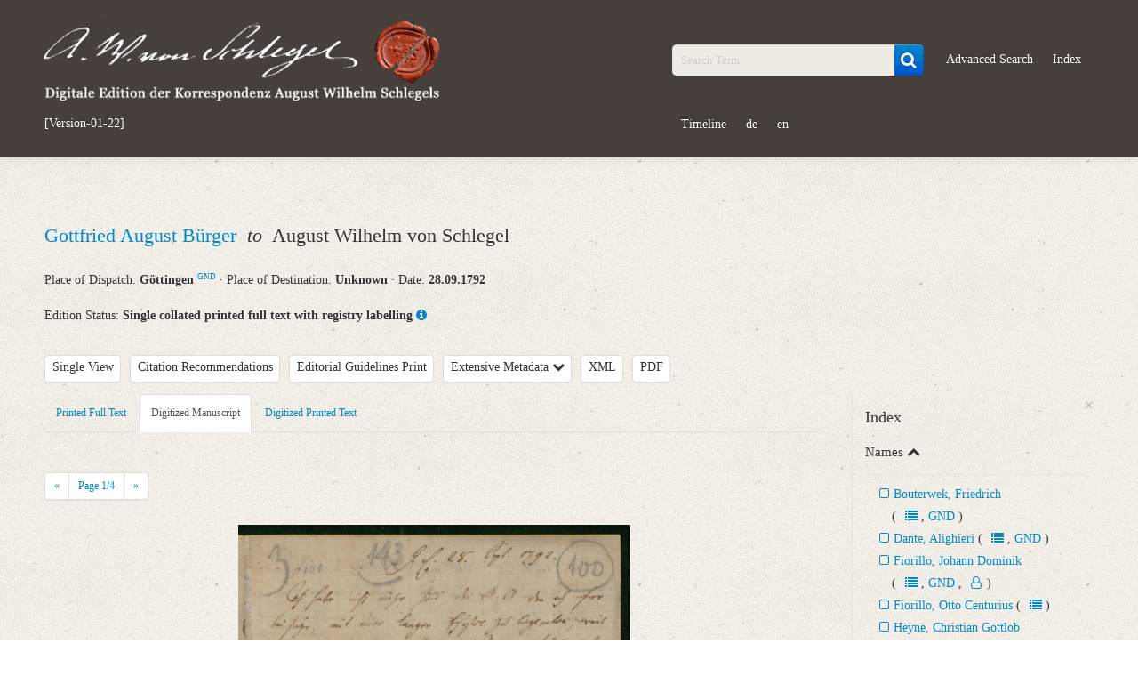

--- FILE ---
content_type: text/html; charset=UTF-8
request_url: https://august-wilhelm-schlegel.de/briefedigital/letters/view/500?left=manuscript&query_id=66abf424cf391
body_size: 15907
content:
<!DOCTYPE html>
<html>
	<head>
			<title>
				Digitale Edition der Korrespondenz August Wilhelm Schlegels			</title>
			<script>
				window.www_root = '/briefedigital/';
			</script>
			<meta http-equiv="Content-Type" content="text/html; charset=utf-8" /><link href="/briefedigital/img/siegel.jpg" type="image/x-icon" rel="icon"/><link href="/briefedigital/img/siegel.jpg" type="image/x-icon" rel="shortcut icon"/><meta name="description" content="Gottfried August Bürger an August Wilhelm von Schlegel am 28.09.1792, Göttingen"/><meta name="keywords" content="briefe, digital, briefedition, edition, august, wilhelm, schlegel, korrespondenz"/><meta name="robots" content="index,follow"/><meta name="revisit-after" content="2 month"/><meta name="google-site-verification" content="3p8YKOCg54pMiN4ehusCwnx967dJadFAX1kLaMfe7go"/><link rel="stylesheet" type="text/css" href="/briefedigital/css/schlegel_bootstrap.css" /><link rel="stylesheet" type="text/css" href="/briefedigital/lib/select2-4.0.5/dist/css/select2.css" /><link rel="stylesheet" type="text/css" href="/briefedigital/lib/jquery-ui/jquery-ui.min.css" /><script type="text/javascript" src="/briefedigital/js/jquery.js"></script><script type="text/javascript" src="/briefedigital/lib/d3/d3/d3.js"></script><script type="text/javascript" src="/briefedigital/lib/d3/d3-cloud/d3.layout.cloud.js"></script><script type="text/javascript" src="/briefedigital/lib/openseadragon/openseadragon.min.js"></script><script type="text/javascript" src="/briefedigital/lib/jquery-ui/jquery-ui.min.js"></script>	</head>
	<body>
		<div id="header">
			<div class="navbar navbar-inverse navbar-static-top">
				<div class="navbar-inner">
					<div class="container">
						<div class="row-fluid">
							<div class="span5 pull-left">
								<a id="elogo" href="/briefedigital/" class="brand">
									<img src="/briefedigital/img/super-siegel.png"  alt="Digitale Edition der Korrespondenz August Wilhelm Schlegels" class="header-siegel media-object img-responsive " width="450px"/>								</a>
								<ul id="currentul" class="nav nav-pills">
									<li id="currentli">
										<a id="current" class="" href="javascript:void(0)">[Version-01-22]</a>
									</li>
								</ul>
							</div>
							<div class="span2">
								<ul class="nav nav-pills">
									<li class="hide"><button class="btn btn-primary btn-custom"><a id="newest" class="nolinebrake" href="https://august-wilhelm-schlegel.de">Newest Release</a></button></li>
								</ul>
							</div>
							<div class="span5">
								<ul class="nav nav-pills navpillsheader pull-right">
									<li>
										<form action="/briefedigital/letters/search?" class="navbar-search" name="search" method="get">
											<div class="input-append">
												<input name="query" placeholder="Search Term" id="searchFieldQueryString" class="span2 search-query" type="text">
												<button id="searchBoxSubmit" class="btn btn-primary" type="submit">
                                                    <i id="searchBoxSubmitIcon" class="fa fa-search fa-lg" aria-hidden="true"></i>
                                                </button>
											</div>
										</form>
									</li>
									<li>
										<a href="/briefedigital/letters/search?advSearch=in">Advanced Search</a>
									</li>
									<li>
										<a href="/briefedigital/indeces/view">Index</a>
									</li>
									<li>
										<a href="/briefedigital/visualisation">Timeline</a>
									</li>
									<li><a href="/briefedigital/pages/changeLanguage/deu">de</a></li>
									<li><a href="/briefedigital/pages/changeLanguage/eng">en</a></li>
								</ul>
							</div>
						</div>
					</div>
				</div>
			</div>
		</div>
		<div id="content">
						
    <div class="container">
				<div class="row-fluid">
			<div class="span12">
				<ul class="unstyled">
					<li>
						<h2 class="media-heading">
																				    																										<a class="biographie infotooltip" data-content="Short Biography" href="#myModalPer1" data-toggle="modal" rel="popover">
										Gottfried August Bürger									</a>
									<div id="myModalPer1" class="mymodal hide fade" tabindex="-1" role="dialog" aria-labelledby="myModalLabel1" aria-hidden="true" style="position: fixed;"><div class="modal-header"><button type="button" class="close" data-dismiss="modal" aria-hidden="true">×</button><h2 id="myModalLabel1" style="color:#0088CC;">Bürger, Gottfried August<span class="prspreset0 offset-4">&#9794;</span><a class="infotooltip prspreset0 offset-4" data-content="Correspondence" rel="popover" href="https://august-wilhelm-schlegel.de/briefedigital/letters/search?query=36_absender.LmAdd.personid17:1473+OR+36_adressat.LmAdd.personid17:1473"><i class="fa fa-users" aria-hidden="true"></i></a><a class="quelle prspreset0 offset-4" target="_blank" href="https://d-nb.info/gnd/118517104 ">GND</a></h2> </div> <div class="modal-body"> <ul class="unstyled"><li class="metaper">*&nbsp;Molmerswende <a class="gndmetadata" target="_blank" href="https://d-nb.info/gnd/106775797X">GND</a>&nbsp;&middot;&nbsp;31.12.1747&nbsp;&middot;&nbsp;1748-01-01 (andersl.)</li> <li class="metaper">&dagger;&nbsp;Göttingen <a class="gndmetadata" target="_blank" href="https://d-nb.info/gnd/4021477-1">GND</a>&nbsp;&middot;&nbsp;08.06.1794</li><li class="metaper"> <h4 class="underline-1">Variation of Names</h4>Jocosus, Hilarius (Pseudonym); Bi'erge, Ge-Ao; Bierge, Lasibo; Birger, G. A.</li><li class="metaper"> <h4 class="underline-1">Life and Work of the Correspondence Partners</h4>Dichter, Schriftsteller<br>Gottfried August Bürger besuchte das Pädagogium in Halle. Anschließend studierte er Theologie an der Universität Halle. 1768 wechselte er an die Universität Göttingen, um dort Rechtswissenschaften zu studieren. 1772 wurde Bürger zum Gerichtshalter in Altengleichen bei Göttingen ernannt. Bürger stand dem Göttinger Hainbund nahe, zu dem Johann Heinrich Voß, Ludwig Christoph Heinrich Hölty, die Brüder Stolberg und Heinrich Christian Boie gehörten. Neben Goethe gilt er als der bedeutendste Lyriker des Sturm und Drang; seine Ballade „Lenore“ (1773) gilt als wegweisend für die deutsche Kunstballade.<br>Erste Entwürfe einer Ilias-Übersetzung wurden von Zeitgenossen wie Goethe und Wieland begeistert aufgenommen, doch nicht vollständig ausgeführt. Bürger wirkte zudem von 1779 bis 1794 als Herausgeber des Göttinger Musenalmanachs. Nach Beendigung seiner Tätigkeit als Amtsmann 1784 ließ er sich in Göttingen als Dozent der Ästhetik nieder. 1789 wurde Bürger auf Betreiben des ihm gewogenen Christian Gottlob Heyne zum außerordentlichen Professor ernannt. Schillers vernichtende Kritik seiner Gedichte in der Jenaischen Allgemeinen Literaturzeitung belastete Bürger schwer.  <br>Neben seinen Gedichten ist Bürgers Rückübersetzung der „Wunderbaren Reisen… des Freiherrn von Münchhausen“ (1786) sein populärstes Werk geblieben.</li><li class="metaper"> <h4 class="underline-1">Correspondence with August Wilhelm von Schlegel</h4>AWS besuchte die Veranstaltungen Bürgers an der Universität Göttingen. Bürger war ein Mentor für AWS in philologischen Fragen, zudem regte er ihn zu ersten Shakespeare-Übersetzungen an. AWS sollte seinen Lehrer gegen die Angriffe Schillers verteidigen.</li><li><h4 class="underline-1">Sources</h4><a class="quelle" target="_blank" href="https://d-nb.info/gnd/118517104 ">GND</a>, <a class="quelle" target="_blank" href="https://www.deutsche-biographie.de/gnd118517104.html#ndbcontent">NDB</a>, <a class="quelle" target="_blank" href="https://www.deutsche-biographie.de/gnd118517104.html#adbcontent">ADB</a><br><a class="quelle" target="_blank" href="https://wbis.degruyter.com/biographic-document/D590-828-1">WBIS</a> unter der Dokumentnummer D590-828-1<br><a class="quelle" target="_blank" href="https://de.wikipedia.org/wiki/Gottfried_August_B%C3%BCrger">Wikipedia</a></li><li><h5><span class="underline-1">Editors</span>: Christian Senf, Friederike Wißmach</h5> </li> </ul> </div> </div>	
																							                        						&nbsp;<em>to</em>&nbsp;																				    								August Wilhelm von Schlegel																						                        						</h2>
					</li>
					<li> 
						<tr>
							<th>Place of Dispatch:
							    <strong>
									Göttingen <a class="gndmetadata" target="_blank" href="http://d-nb.info/gnd/4021477-1">GND</a>								</strong>  &middot; 
							</th>
							<th>Place of Destination:	
								<strong>
									Unknown								</strong>  &middot; 
							</th>
							<th>Date: 
								<strong>
									28.09.1792								</strong>
							</th>
						</tr>
					</li>
				</ul>
			</div>
		</div>
		<div class="row-fluid">
			<div class="span12">
				Edition Status: 
				<strong>Single collated printed full text with registry labelling</strong>
                <a class="infotooltip" data-content="The printed full text is matched with the print template and is provided with a registry." rel="popover" href="javaScript:void(0);">
                    <i class="fa fa-info-circle" aria-hidden="true"></i>
                </a>
			</div>
		</div>     
		<div class="row-fluid">
			<div class="span9">
                <ul class="unstyled ulawsstyle">
                    <li class="pull-left ">
                        <div class="btn-toolbar">
                            <div class="btn-group">
                                <button class="btn mybtn dropdown-toggle"  tabindex="-1" data-toggle="dropdown">Single View</button>
                                                                    <ul id="showDoc" class="dropdown-menu select">
                                        <li class="hide" ><a href="#" class="change-view single-view"> Single View </a></li>
                                        <li class=""><a href="#" class="change-view" value="1"> Parallel View </a></li> 
                                    </ul>
                                                            </div>
                        </div>
                    </li>
                    <li class="pull-left ">
                        <div class="btn-toolbar">
                            <div class="btn-group">
                                <button class="letterCitations btn mybtn infotooltip" data-toggle="modal" href="#myModalCitation" data-content="PURL of this Letter: www.august-wilhelm-schlegel.de/briefedigital/briefid/3706" rel="popover">Citation Recommendations</button>
                                <div id="myModalCitation" class="modal hide fade mymodal" tabindex="-1" role="dialog" aria-labelledby="myModalLabel" aria-hidden="true">
                                    <div class="modal-header">
                                        <button type="button" class="close" data-dismiss="modal" aria-hidden="true">×</button>
                                        <h3 id="myModalLabel">Citation Recommendations</h3>
                                    </div>
                                    <div class="modal-body">
                                        										<p>
                                            August Wilhelm Schlegel: Digitale Edition der Korrespondenz [Version-01-22]; <a href="https://august-wilhelm-schlegel.de/version-01-22/briefid/3706">https://august-wilhelm-schlegel.de/version-01-22/briefid/3706</a>.                                        </p>
                                                                                    <p>
                                                <span class="weight-bold">Digitized Printed Text</span>:<br>
                                                August Wilhelm Schlegel: Digitale Edition der Korrespondenz [Version-01-22]. In: Strodtmann, Adolf: Briefe von und an Gottfried August Bürger. Ein Beitrag zur Literaturgeschichte seiner Zeit. Aus dem Nachlasse Bürger’s und anderen, meist handschriftlichen Quellen. Bd. 4. Berlin 1874, S. ; <a href="https://august-wilhelm-schlegel.de/version-01-22/briefid/3706">https://august-wilhelm-schlegel.de/version-01-22/briefid/3706</a>.                                            </p>
                                                                                                                            <p>
                                                <span class="weight-bold">Printed Full Text</span>:<br>
                                                August Wilhelm Schlegel: Digitale Edition der Korrespondenz [Version-01-22]. In: Strodtmann, Adolf: Briefe von und an Gottfried August Bürger. Ein Beitrag zur Literaturgeschichte seiner Zeit. Aus dem Nachlasse Bürger’s und anderen, meist handschriftlichen Quellen. Bd. 4. Berlin 1874 (Volltext); <a href="https://august-wilhelm-schlegel.de/version-01-22/briefid/3706">https://august-wilhelm-schlegel.de/version-01-22/briefid/3706</a>.                                            </p>
                                        										                                            <p>
                                                <span class="weight-bold">Digitized Manuscript</span>:<br>
                                                August Wilhelm Schlegel: Digitale Edition der Korrespondenz [Version-01-22]. Datengeber: Dresden, Sächsische Landesbibliothek - Staats- und Universitätsbibliothek, Mscr.Dresd.e.90,XIX,Bd.3,Nr.100 (Handschrift), hier Digitalisat S. ; <a href="https://august-wilhelm-schlegel.de/version-01-22/briefid/3706">https://august-wilhelm-schlegel.de/version-01-22/briefid/3706</a>.                                            </p>
                                                                                                                            <p><span class="weight-bold">PURL of this Letter</span>:<br>
                                                <a href="https://august-wilhelm-schlegel.de/version-01-22/briefid/3706">https://august-wilhelm-schlegel.de/version-01-22/briefid/3706</a>                                            </p>
                                                                            </div>
                                </div>
                            </div>
                        </div>
                    </li>
                    <li class="pull-left">
                        <div class="btn-toolbar hide">
                            <div class="btn-group">
                                <a class="btn mybtn" href="/briefedigital/info/guidelines">Guidelines for New Transcriptions</a>
                            </div>
                        </div>
						<div class="btn-toolbar ">
                            <div class="btn-group">
                                <a class="btn mybtn" href="/briefedigital/info/print">Editorial Guidelines Print</a>
                            </div>
                        </div>
                    </li>
                    <li class="pull-left">
                        <div class="btn-toolbar">
                            <div class="btn-group">
                                <a class="btn mybtn accordion-toggle" data-toggle="collapse" data-parent="#accordion2" href="#collapseOne">Extensive Metadata 
                                    <i class="fa fa-chevron-down" aria-hidden="true"></i>
                                </a>
                            </div>
                        </div>
                    </li>
					<li class="pull-left">
                        <div class="btn-toolbar">
                            <div class="btn-group">
                                <a class="btn mybtn" href="/briefedigital/letters/xml/500">XML</a>
                            </div>
                        </div>
                    </li>
                    <li class="pull-left">
                        <div class="btn-toolbar">
                            <div class="btn-group">                           
                                <a class="btn mybtn" href="/briefedigital/letters/view_pdf/500.pdf">PDF</a>
                            </div>
                        </div>
                    </li>
                                            <li class="pull-left hide" id="indexTab">
                            <div class="btn-toolbar">
                                <div class="btn-group">
                                    <a class="btn mybtn" id="indexTabRegister" href="#index" data-toggle="tab">Register</a>
                                </div>
                            </div>
                        </li>
                                    </ul>
			</div>
		</div>
        <div class="row-fluid">
            <div id="collapseOne" class="accordion-body collapse ">
				<div class="accordion-inner">
					<ul>
						<strong>Metadata Concerning Header</strong>
						<li>Sender: Gottfried August Bürger</li>
						<li>Recipient: August Wilhelm von Schlegel</li>
						<li>Place of Dispatch: Göttingen <a class="gndmetadata" target="_blank" href="http://d-nb.info/gnd/4021477-1">GND</a></li>
						<li>Place of Destination: Unknown</li>
						<li>Date: 28.09.1792</li>
                        											</ul> 
					                        <ul>
                            <strong>Printed Text</strong>
                                                            <li>Provider: Dresden, Sächsische Landesbibliothek - Staats- und Universitätsbibliothek</li>
                                                            <li>OAI Id: 36284268X</li>
                                                            <li>Bibliography: Strodtmann, Adolf: Briefe von und an Gottfried August Bürger. Ein Beitrag zur Literaturgeschichte seiner Zeit. Aus dem Nachlasse Bürger’s und anderen, meist handschriftlichen Quellen. Bd. 4. Berlin 1874, S. 214‒216.</li>
                                                            <li>Incipit: „[1] G[öttingen], den 28. Sept. 1792.<br>Ich habe nicht mehr Zeit, den Mus.Alm. den ich hier beifüge, mit einer langen Epistel zu [...]“</li>
                                                    </ul>
																<ul>
                            <strong>Manuscript</strong>
															<li>Provider: Dresden, Sächsische Landesbibliothek - Staats- und Universitätsbibliothek</li>
															<li>OAI Id: DE-611-38972</li>
															<li>Classification Number: Mscr.Dresd.e.90,XIX,Bd.3,Nr.100</li>
															<li>Number of Pages: 5 S. auf Doppelbl., hs. m. U.</li>
															<li>Format: 19,7 x 12,2 cm</li>
													</ul>
                                        						<ul>
                            <strong>Language</strong>
															<li>German</li>
													</ul>
                                        				</div>
			</div>
        </div>
                    <div class="row-fluid">
                <div class="span9 tab-containers">
                    <div class="row-fluid"> 
                        <div class="span12 main-column" id="firstTab">
                            <ul class="nav nav-tabs">
                                                                    <li class="tab text " data-class="text"><a href="#text" data-toggle="tab">Printed Full Text</a> </li>
                                                                    <li class="tab manuscript  active" data-class="manuscript"><a href="#manuscript" data-toggle="tab">Digitized Manuscript</a> </li>
                                                                    <li class="tab druck " data-class="druck"><a href="#druck" data-toggle="tab">Digitized Printed Text</a> </li>
                                                            </ul>
                            <div class="tab-content">
                                <div class="tab-pane active" data-offset-top="510" data-clampedwidth="#firstTab" id="manuscript">
                                                                            <a class="openseadragonimages hide currImage" href="javaScript:void(0);" data-src="/briefedigital/cake_fud/files/temp/images/dzi/8b80d1166fe2b1ad7231d9ad99f744d6.jpg.xml">
                                            1                                        </a>		
                                                                            <a class="openseadragonimages hide " href="javaScript:void(0);" data-src="/briefedigital/cake_fud/files/temp/images/dzi/3d0705c8baee9faf86febe8a9584d442.jpg.xml">
                                            2                                        </a>		
                                                                            <a class="openseadragonimages hide " href="javaScript:void(0);" data-src="/briefedigital/cake_fud/files/temp/images/dzi/4543ab435e4ca160f20e86613b467380.jpg.xml">
                                            3                                        </a>		
                                                                            <a class="openseadragonimages hide " href="javaScript:void(0);" data-src="/briefedigital/cake_fud/files/temp/images/dzi/e8942c34320c33c8ac423a404880239f.jpg.xml">
                                            4                                        </a>		
                                                                        <div class="pagination pagination-small">
                                        <ul class="">
                                            <li>
                                                <a class="browsePrevImage" href="javaScript:void(0);">«</a>
                                            </li>						
                                            <li>
                                                <a href="javaScript:void(0);">Page <span class="imageCounter">1</span>/4</a>
                                            </li>
                                            <li>
                                                <a class="browseNextImage" href="javaScript:void(0);">»</a>
                                            </li>
                                        </ul>
                                    </div>
                                    <div id="zoomImage" style="height:695px" class="open-sea-dragon" data-src="/briefedigital/cake_fud/files/temp/images/dzi/8b80d1166fe2b1ad7231d9ad99f744d6.jpg.xml" data-language=""></div>
                                </div>
                                <div class="tab-pane " data-offset-top="510" data-clampedwidth="#firstTab" id="druck">
                                                                            <a class="openseadragonimages hide currImage" href="javaScript:void(0);" data-src="/briefedigital/cake_fud/files/temp/images/dzi/b1114e5b7d24457c1b7f77eaf434b6c8.jpg.xml">
                                            1                                        </a>		
                                                                            <a class="openseadragonimages hide " href="javaScript:void(0);" data-src="/briefedigital/cake_fud/files/temp/images/dzi/381673cf4b898c9d94114bae658accff.jpg.xml">
                                            2                                        </a>		
                                                                            <a class="openseadragonimages hide " href="javaScript:void(0);" data-src="/briefedigital/cake_fud/files/temp/images/dzi/04d3ee878611b1d50c6cb4943eeae748.jpg.xml">
                                            3                                        </a>		
                                                                        <div class="pagination pagination-small">
                                        <ul class="">
                                            <li>
                                                <a class="browsePrevImage" href="javaScript:void(0);">«</a>
                                            </li>						
                                            <li>
                                                <a href="javaScript:void(0);">Page <span class="imageCounter">1</span>/3</a>
                                            </li>
                                            <li>
                                                <a class="browseNextImage" href="javaScript:void(0);">»</a>
                                            </li>
                                        </ul>
                                    </div>
                                    <div id="zoomImage1" style="height:695px" class="open-sea-dragon" data-src="/briefedigital/cake_fud/files/temp/images/dzi/b1114e5b7d24457c1b7f77eaf434b6c8.jpg.xml" data-language=""></div>
                                </div>
                                <div class="tab-pane " id="text">
                                    [1] <span class="index-2 tp-64380 weight-bold  ">G[öttingen]</span><span class="weight-bold  ">,</span> den 28. Sept. 1792.<br>Ich habe nicht mehr Zeit, <span class="index-9821 tp-64382  ">den Mus.Alm.</span> den ich hier beifüge, mit einer langen Epistel zu begleiten, weil ich die Abreise <span class="index-5892 tp-64383  ">des Grafen v. Salis</span> zu spät erst erfahre. Gern hätte ich auch die Stücke <span class="index-4097 tp-64384  ">der Academie</span> hinzugelegt, wenn Gr[af] S[alis] nicht schon die Miene über das <span class="weight-bold  ">Volumen</span> dieses Paquetchens verzöge. Also will ich letztere nächstens über <span class="index-173 tp-64385  ">Hanover</span> senden.<br>Es ist mir in der That unangenehm gewesen, mein liebes Söhnlein, nichts von dir in den Alm. aufnehmen zu können. <span class="index-8436 tp-70939  ">Die Fragmente aus </span><span class="index-8436 tp-70939 index-35 tp-64386 index-1025 tp-70940  ">dem Dante</span> schienen mir (vollends ohne Commentar) hier nicht an ihrer Stelle, und in dem Sonnett von <span class="index-5720 tp-64388  ">Leonardo da Vinci</span> konnte ich das zweite Quatrain unmöglich gut heißen. Ich habe es zwar anders zu geben gesucht; allein ich selbst bin ungewiß, ob ich den wahren Sinn getroffen habe. Die Umänderung ist meinem Gedächtniß entfallen, und ich bin auch nicht im Stande sie unter meinen Papieren aufzufinden, sonst wollte ich sie hieher schreiben. Ein andermahl!<br>Du wirst dich wundern über die enorme Menge von <span class="index-8372 tp-64389  ">Gedichten</span>, womit ich dießmahl den Mus.Alm. selbst [2] vollgestopft habe. Denn auch die Menschenschreckiana und <span class="index-9824 tp-64394  ">die mit Anonymi und Urfeyʼs Nahmen bezeichneten Stücke</span> sind von mir. Über 40 größere und kleinere! Ist das nicht arg? Ich schäme mich beinahe der allzu großen Menge. Beinahe möchte ich glauben, die Freude von meinem schweren Hauskreuz wieder erlöst zu seyn, habe mich so reimreich gemacht. Hätte ich den Schluß des Alm. bis jetzt aufhalten können, so wäre ich im Stande gewesen, ihn noch mit einem halben Dutzend neuen Gedichten auszustatten. <span class="index-6214 tp-64395  ">Die mit B. bezeichneten Sonnette</span> sind von <span class="index-5 tp-64396  ">Bouterweck</span>, der auch Bajocco Romano ist, und sich an seinem muthmaßlichen Recensenten in <span class="index-1192 tp-73969  ">der Alg. L[iteratur] Z[eitung]</span> <span class="index-253 tp-64398  ">dem </span><span class="index-253 tp-64398 weight-bold  ">Signor</span><span class="index-253 tp-64398  "> Huber in </span><span class="index-253 tp-64398 index-897 tp-64399  ">Mainz</span> <span class="index-9826 tp-64401 index-9827 tp-64402  ">damit</span> hat rächen wollen. <span class="index-9825 tp-64400  ">Sein Huberulus Murzuphlus</span> will aber nicht so viel Beifall finden als <span class="index-9828 tp-64403  ">mein </span><span class="index-9828 tp-64403 weight-bold  ">Vogel Urselbst</span> gegen <span class="index-88 tp-64404  ">Schiller</span>, <span class="index-9829 tp-64405  ">[Georg] Schatz</span> und Consorten. Schreib mir doch darüber deine Meinung. <span class="index-9830 tp-64406  ">Der Jahrgang von Epigrammen S. 245</span> ist gegen <span class="index-9831 tp-64407  ">[Leopold Aloys] Hoffmann</span> den Herausgeber <span class="index-9832 tp-64408  ">der Wiener Zeitschrift</span> gerichtet. Ich denke dieser Alm. wird ein ziemliches Zetergeschrei erregen.<br>Auf <span class="index-257 tp-64409 weight-bold  ">Heynes</span> Veranlassung habe ich einige Blätter [3] umdrucken lassen müssen. Er fand nehmlich S. 46 in <span class="index-9834 tp-64410  ">dem Liede von </span><span class="index-9834 tp-64410 index-9833 tp-64411  ">Clamer Schmidt</span> die <span class="weight-bold  ">Schäferstunde des Allliebenden</span> und S. 224 <span class="index-9835 tp-64412  ">das Motto aus der Bibel</span> zu ärgerlich. In Ansehung des ersten hat er unstreitig Recht, und der abgeschmackte Einfall ist nur meiner Aufmerksamkeit entgangen, wie es bey solchen Verfassern zu geschehen pflegt, deren Beiträge man unbesehens aufzunehmen pflegt. Indessen ist es mehr eine ästhetische als moralische Sünde. Ich habe es nachher in: <span class="weight-bold  ">Bild, in segenreichster Stunde</span> u. s. w. umgeändert und das biblische Motto ausgestrichen. Das Lied S. 224 ist von <span class="index-8804 tp-64413 weight-bold  ">Signor</span><span class="index-8804 tp-64413  "> Carl Reinhard</span>. Weil es nun doch einmahl ans Umdrucken ging, so habe ich auch noch mir selbst zu gefallen ein drittes Blatt umdrucken lassen, und S. 191 oben so gesetzt<br><span class="index-9824 tp-64414  ">daß unter ihrem Herzchen wohl<br>nicht alles richtig war.</span><br>Das <span class="weight-bold  ">Herzchen</span> schien mir denn doch delicater zu seyn, als das <span class="weight-bold  ">Schürzchen,</span> ob dieß gleich populärer und lebhafter ist. ‒ Ich kann die umgedruckten Blätter, die ich nicht gleich bei der Hand habe, nicht beifügen; jedoch habe ich diese Umänderungen nicht vorenthalten wollen.<br>Ich habe die Nahmen der mir bekannten Verfasser bei denen mit Buchstaben bezeichneten Stücken im Register mit Bleistift bemerkt.<br>[4] Gestern hat sich <span class="index-425 tp-64415  ">Fiorillos</span> Familie mit <span class="index-9836 tp-64416  ">einem vierten Jungen</span> vermehrt. Er will nächstens auch einmahl schreiben.<br>In einigen Tagen verreise ich auf 14 Tage bis 3 Wochen zu <span class="index-9837 tp-64417  ">meiner Schwester</span> nach <span class="index-241 tp-64418  ">Sachsen</span>.<br><span class="cite tp-52311  ">Leb wohl, mein Söhnchen, und versaure mir nicht in dem vom Apoll und den Musen verdammten Holland!</span> Ich kann und mag jetzt nichts mehr hinzufügen, als daß ich mit Leib und Seele bin und bleibe<br>dein getreuer B.                                </div>
                                <div class="tab-pane " data-offset-top="510" data-clampedwidth="#firstTab" id="related">
                                                                    </div>
                            </div>
                        </div>
                        <div class="span6 hide main-column" id="secondTab">
                            <ul class="nav nav-tabs">
                                                                                                    <li class="tab text " data-class="text"><a href="#text1" data-toggle="tab">Printed Full Text</a> </li>
                                                                    <li class="tab manuscript " data-class="manuscript"><a href="#manuscript1" data-toggle="tab">Digitized Manuscript</a> </li>
                                                                    <li class="tab druck " data-class="druck"><a href="#druck1" data-toggle="tab">Digitized Printed Text</a> </li>
                                                            </ul>
                            <div class="tab-content">
                                <div class="tab-pane " data-offset-top="510" data-clampedwidth="#secondTab" id="manuscript1">
                                                                            <a class="openseadragonimages hide currImage" href="javaScript:void(0);" data-src="/briefedigital/cake_fud/files/temp/images/dzi/8b80d1166fe2b1ad7231d9ad99f744d6.jpg.xml">
                                            1                                        </a>		
                                                                            <a class="openseadragonimages hide " href="javaScript:void(0);" data-src="/briefedigital/cake_fud/files/temp/images/dzi/3d0705c8baee9faf86febe8a9584d442.jpg.xml">
                                            2                                        </a>		
                                                                            <a class="openseadragonimages hide " href="javaScript:void(0);" data-src="/briefedigital/cake_fud/files/temp/images/dzi/4543ab435e4ca160f20e86613b467380.jpg.xml">
                                            3                                        </a>		
                                                                            <a class="openseadragonimages hide " href="javaScript:void(0);" data-src="/briefedigital/cake_fud/files/temp/images/dzi/e8942c34320c33c8ac423a404880239f.jpg.xml">
                                            4                                        </a>		
                                                                        <div class="pagination pagination-small">
                                        <ul class="">
                                            <li>
                                                <a class="browsePrevImage" href="javaScript:void(0);">«</a>
                                            </li>						
                                            <li>
                                                <a href="javaScript:void(0);">Page <span class="imageCounter">1</span>/4</a>
                                            </li>
                                            <li>
                                                <a class="browseNextImage" href="javaScript:void(0);">»</a>
                                            </li>
                                        </ul>
                                    </div>			
                                    <div id="zoomImage2" style="height:695px" class="open-sea-dragon" data-src="/briefedigital/cake_fud/files/temp/images/dzi/8b80d1166fe2b1ad7231d9ad99f744d6.jpg.xml" data-language=""></div>
                                </div>
                                <div class="tab-pane " data-offset-top="510" data-clampedwidth="#secondTab" id="druck1">
                                                                            <a class="openseadragonimages hide currImage" href="javaScript:void(0);" data-src="/briefedigital/cake_fud/files/temp/images/dzi/b1114e5b7d24457c1b7f77eaf434b6c8.jpg.xml">
                                            1                                        </a>		
                                                                            <a class="openseadragonimages hide " href="javaScript:void(0);" data-src="/briefedigital/cake_fud/files/temp/images/dzi/381673cf4b898c9d94114bae658accff.jpg.xml">
                                            2                                        </a>		
                                                                            <a class="openseadragonimages hide " href="javaScript:void(0);" data-src="/briefedigital/cake_fud/files/temp/images/dzi/04d3ee878611b1d50c6cb4943eeae748.jpg.xml">
                                            3                                        </a>		
                                                                        <div class="pagination pagination-small">
                                        <ul class="">
                                            <li>
                                                <a class="browsePrevImage" href="javaScript:void(0);">«</a>
                                            </li>						
                                            <li>
                                                <a href="javaScript:void(0);">Page <span class="imageCounter">1</span>/3</a>
                                            </li>
                                            <li>
                                                <a class="browseNextImage" href="javaScript:void(0);">»</a>
                                            </li>
                                        </ul>
                                    </div>
                                    <div id="zoomImage3" style="height:695px" class="open-sea-dragon" data-src="/briefedigital/cake_fud/files/temp/images/dzi/b1114e5b7d24457c1b7f77eaf434b6c8.jpg.xml" data-language=""></div>
                                </div>
                                <div class="tab-pane " id="text1">
                                    [1] <span class="index-2 tp-64380 weight-bold  ">G[öttingen]</span><span class="weight-bold  ">,</span> den 28. Sept. 1792.<br>Ich habe nicht mehr Zeit, <span class="index-9821 tp-64382  ">den Mus.Alm.</span> den ich hier beifüge, mit einer langen Epistel zu begleiten, weil ich die Abreise <span class="index-5892 tp-64383  ">des Grafen v. Salis</span> zu spät erst erfahre. Gern hätte ich auch die Stücke <span class="index-4097 tp-64384  ">der Academie</span> hinzugelegt, wenn Gr[af] S[alis] nicht schon die Miene über das <span class="weight-bold  ">Volumen</span> dieses Paquetchens verzöge. Also will ich letztere nächstens über <span class="index-173 tp-64385  ">Hanover</span> senden.<br>Es ist mir in der That unangenehm gewesen, mein liebes Söhnlein, nichts von dir in den Alm. aufnehmen zu können. <span class="index-8436 tp-70939  ">Die Fragmente aus </span><span class="index-8436 tp-70939 index-35 tp-64386 index-1025 tp-70940  ">dem Dante</span> schienen mir (vollends ohne Commentar) hier nicht an ihrer Stelle, und in dem Sonnett von <span class="index-5720 tp-64388  ">Leonardo da Vinci</span> konnte ich das zweite Quatrain unmöglich gut heißen. Ich habe es zwar anders zu geben gesucht; allein ich selbst bin ungewiß, ob ich den wahren Sinn getroffen habe. Die Umänderung ist meinem Gedächtniß entfallen, und ich bin auch nicht im Stande sie unter meinen Papieren aufzufinden, sonst wollte ich sie hieher schreiben. Ein andermahl!<br>Du wirst dich wundern über die enorme Menge von <span class="index-8372 tp-64389  ">Gedichten</span>, womit ich dießmahl den Mus.Alm. selbst [2] vollgestopft habe. Denn auch die Menschenschreckiana und <span class="index-9824 tp-64394  ">die mit Anonymi und Urfeyʼs Nahmen bezeichneten Stücke</span> sind von mir. Über 40 größere und kleinere! Ist das nicht arg? Ich schäme mich beinahe der allzu großen Menge. Beinahe möchte ich glauben, die Freude von meinem schweren Hauskreuz wieder erlöst zu seyn, habe mich so reimreich gemacht. Hätte ich den Schluß des Alm. bis jetzt aufhalten können, so wäre ich im Stande gewesen, ihn noch mit einem halben Dutzend neuen Gedichten auszustatten. <span class="index-6214 tp-64395  ">Die mit B. bezeichneten Sonnette</span> sind von <span class="index-5 tp-64396  ">Bouterweck</span>, der auch Bajocco Romano ist, und sich an seinem muthmaßlichen Recensenten in <span class="index-1192 tp-73969  ">der Alg. L[iteratur] Z[eitung]</span> <span class="index-253 tp-64398  ">dem </span><span class="index-253 tp-64398 weight-bold  ">Signor</span><span class="index-253 tp-64398  "> Huber in </span><span class="index-253 tp-64398 index-897 tp-64399  ">Mainz</span> <span class="index-9826 tp-64401 index-9827 tp-64402  ">damit</span> hat rächen wollen. <span class="index-9825 tp-64400  ">Sein Huberulus Murzuphlus</span> will aber nicht so viel Beifall finden als <span class="index-9828 tp-64403  ">mein </span><span class="index-9828 tp-64403 weight-bold  ">Vogel Urselbst</span> gegen <span class="index-88 tp-64404  ">Schiller</span>, <span class="index-9829 tp-64405  ">[Georg] Schatz</span> und Consorten. Schreib mir doch darüber deine Meinung. <span class="index-9830 tp-64406  ">Der Jahrgang von Epigrammen S. 245</span> ist gegen <span class="index-9831 tp-64407  ">[Leopold Aloys] Hoffmann</span> den Herausgeber <span class="index-9832 tp-64408  ">der Wiener Zeitschrift</span> gerichtet. Ich denke dieser Alm. wird ein ziemliches Zetergeschrei erregen.<br>Auf <span class="index-257 tp-64409 weight-bold  ">Heynes</span> Veranlassung habe ich einige Blätter [3] umdrucken lassen müssen. Er fand nehmlich S. 46 in <span class="index-9834 tp-64410  ">dem Liede von </span><span class="index-9834 tp-64410 index-9833 tp-64411  ">Clamer Schmidt</span> die <span class="weight-bold  ">Schäferstunde des Allliebenden</span> und S. 224 <span class="index-9835 tp-64412  ">das Motto aus der Bibel</span> zu ärgerlich. In Ansehung des ersten hat er unstreitig Recht, und der abgeschmackte Einfall ist nur meiner Aufmerksamkeit entgangen, wie es bey solchen Verfassern zu geschehen pflegt, deren Beiträge man unbesehens aufzunehmen pflegt. Indessen ist es mehr eine ästhetische als moralische Sünde. Ich habe es nachher in: <span class="weight-bold  ">Bild, in segenreichster Stunde</span> u. s. w. umgeändert und das biblische Motto ausgestrichen. Das Lied S. 224 ist von <span class="index-8804 tp-64413 weight-bold  ">Signor</span><span class="index-8804 tp-64413  "> Carl Reinhard</span>. Weil es nun doch einmahl ans Umdrucken ging, so habe ich auch noch mir selbst zu gefallen ein drittes Blatt umdrucken lassen, und S. 191 oben so gesetzt<br><span class="index-9824 tp-64414  ">daß unter ihrem Herzchen wohl<br>nicht alles richtig war.</span><br>Das <span class="weight-bold  ">Herzchen</span> schien mir denn doch delicater zu seyn, als das <span class="weight-bold  ">Schürzchen,</span> ob dieß gleich populärer und lebhafter ist. ‒ Ich kann die umgedruckten Blätter, die ich nicht gleich bei der Hand habe, nicht beifügen; jedoch habe ich diese Umänderungen nicht vorenthalten wollen.<br>Ich habe die Nahmen der mir bekannten Verfasser bei denen mit Buchstaben bezeichneten Stücken im Register mit Bleistift bemerkt.<br>[4] Gestern hat sich <span class="index-425 tp-64415  ">Fiorillos</span> Familie mit <span class="index-9836 tp-64416  ">einem vierten Jungen</span> vermehrt. Er will nächstens auch einmahl schreiben.<br>In einigen Tagen verreise ich auf 14 Tage bis 3 Wochen zu <span class="index-9837 tp-64417  ">meiner Schwester</span> nach <span class="index-241 tp-64418  ">Sachsen</span>.<br><span class="cite tp-52311  ">Leb wohl, mein Söhnchen, und versaure mir nicht in dem vom Apoll und den Musen verdammten Holland!</span> Ich kann und mag jetzt nichts mehr hinzufügen, als daß ich mit Leib und Seele bin und bleibe<br>dein getreuer B.                                </div>
                                <div class="tab-pane " data-offset-top="510" data-clampedwidth="#secondTab" id="related1">
                                                                    </div>
                            </div>
                        </div>
                    </div>
                </div>
                                    <div class="span3" id="sidebar">
                        <div class="">
                            <a class="close close-sidebar" href="javaScript:void(0);">&times;</a>
                            <div class="tab-content">
                                                                    <div class="tab-pane active" id="index">
                                        <h3>Index</h3>
                                                                                                                                    <div class="collapsed" data-toggle="collapse" data-parent="#metahand" href="#Namen">
                                                    <h4 class="accordion-toggle">Names <i class="fa fa-chevron-up" aria-hidden="true"></i></h4>
                                                </div>
                                                <div id="Namen" class="accordion-body collapse in">
                                                    <div class="accordion-inner">
                                                        <ul class="list-checkbox">
                                                                                                                            <li>
                                                                    <a href="javaScript:void(0);" class="index-5">Bouterwek, Friedrich</a> 
                                                                                                                                                                                                                <span class="nolinebrake">(
                                                                                                                                                    																			                                                                                &nbsp;&nbsp;&nbsp;&nbsp;&nbsp;<a class="notextdecoration" href="/briefedigital/indeces/view?active=Namen#index-5"><i class="fa fa-list" aria-hidden="true"></i></a>
                                                                                                                                                                                                                                , 																			                                                                                <a class="notextdecoration" target="_blank" href="https://d-nb.info/gnd/119249111">GND</a>
                                                                                                                                                                                                                            )</span>
                                                                                                                                    </li>
                                                                                                                            <li>
                                                                    <a href="javaScript:void(0);" class="index-35">Dante, Alighieri</a> 
                                                                                                                                                                                                                <span class="nolinebrake">(
                                                                                                                                                    																			                                                                                &nbsp;&nbsp;&nbsp;&nbsp;&nbsp;<a class="notextdecoration" href="/briefedigital/indeces/view?active=Namen#index-35"><i class="fa fa-list" aria-hidden="true"></i></a>
                                                                                                                                                                                                                                , 																			                                                                                <a class="notextdecoration" target="_blank" href="https://d-nb.info/gnd/118523708">GND</a>
                                                                                                                                                                                                                            )</span>
                                                                                                                                    </li>
                                                                                                                            <li>
                                                                    <a href="javaScript:void(0);" class="index-425">Fiorillo, Johann Dominik</a> 
                                                                                                                                                                                                                <span class="nolinebrake">(
                                                                                                                                                    																			                                                                                &nbsp;&nbsp;&nbsp;&nbsp;&nbsp;<a class="notextdecoration" href="/briefedigital/indeces/view?active=Namen#index-425"><i class="fa fa-list" aria-hidden="true"></i></a>
                                                                                                                                                                                                                                , 																			                                                                                <a class="notextdecoration" target="_blank" href="https://d-nb.info/gnd/119224364">GND</a>
                                                                                                                                                                                                                                , 																			                                                                                                                                                                &nbsp;&nbsp;&nbsp;&nbsp;&nbsp;<a class="biographie infotooltip" data-container="body" data-content="&nbsp;&nbsp;Short Biography&nbsp;&nbsp;" data-placement="bottom" rel="popover" href="#myModalPer2" data-toggle="modal"><i class="fa fa-user-o" aria-hidden="true"></i></a>
                                                                                <div id="myModalPer2" class="mymodal hide fade" tabindex="-1" role="dialog" aria-labelledby="myModalLabel2" aria-hidden="true" style="position: fixed;"><div class="modal-header"><button type="button" class="close" data-dismiss="modal" aria-hidden="true">×</button><h2 id="myModalLabel2" style="color:#0088CC;">Fiorillo, Johann Dominik<span class="prspreset0 offset-4">&#9794;</span><a class="infotooltip prspreset0 offset-4" data-content="Correspondence" rel="popover" href="https://august-wilhelm-schlegel.de/briefedigital/letters/search?query=36_absender.LmAdd.personid17:1957+OR+36_adressat.LmAdd.personid17:1957"><i class="fa fa-users" aria-hidden="true"></i></a><a class="quelle prspreset0 offset-4" target="_blank" href="https://d-nb.info/gnd/119224364 ">GND</a></h2> </div> <div class="modal-body"> <ul class="unstyled"><li class="metaper">*&nbsp;Hamburg <a class="gndmetadata" target="_blank" href="https://d-nb.info/gnd/4023118-5">GND</a>&nbsp;&middot;&nbsp;13.10.1748</li> <li class="metaper">&dagger;&nbsp;Göttingen <a class="gndmetadata" target="_blank" href="https://d-nb.info/gnd/4021477-1">GND</a>&nbsp;&middot;&nbsp;10.09.1821</li><li class="metaper"> <h4 class="underline-1">Variation of Names</h4>Fiorillo, Johann Dominikus; Fiorillo, Giovanni Domenico</li><li class="metaper"> <h4 class="underline-1">Life and Work of the Correspondence Partners</h4>Maler, Kunsthistoriker, Archäologe<br>Johann Dominik Fiorillo entstammte einer bedeutenden Malerfamilie und erhielt anfänglich seine künstlerische Ausbildung auf der Malerakademie zu Bayreuth. Von dort sandte man ihn nach Italien, wo er 1761 in Rom bei den Professoren Giuseppe Bottani und Pompeo Girolamo Batoni und 1765 in Bologna an der Akademie studierte. Fiorillo zog 1769 nach Braunschweig, wo er am Hof des Herzogs Anstellung als Historienmaler fand. 1781 wechselte er nach Göttingen, wo er an der Universität als Zeichenlehrer und Dozent für Kunstgeschichte zu unterrichten begann. In Göttingen hatte er mit Christian Gottlob Heyne einen bekannten Unterstützer. Zu seinen Studenten gehörten u.a. Ludwig Tieck, Wilhelm Heinrich Wackenroder und AWS sowie der junge Maler Carl Friedrich von Rumohr. Ab 1784 leitete er die Kupferstichsammlung. 1813 erhielt Fiorillo eine ordentliche Professur für Kunstgeschichte.</li><li class="metaper"> <h4 class="underline-1">Correspondence with August Wilhelm von Schlegel</h4>Fiorillo gehörte zu Schlegels Göttinger Mentoren. Er entfachte das kunstgeschichtliche Interesse Schlegels. Schlegel übernahm die redaktionelle Überarbeitung des ersten Teils der von Fiorillo verfassten „Geschichte der zeichnenden Künste“ (1798).</li><li><h4 class="underline-1">Sources</h4><a class="quelle" target="_blank" href="https://d-nb.info/gnd/119224364 ">GND</a>, <a class="quelle" target="_blank" href="https://www.deutsche-biographie.de/gnd119224364.html#ndbcontent">NDB</a>, <a class="quelle" target="_blank" href="https://www.deutsche-biographie.de/gnd119224364.html#adbcontent">ADB</a><br><a class="quelle" target="_blank" href="https://wbis.degruyter.com/biographic-document/D390-641-2">WBIS</a> unter der Dokumentnummer D390-641-2<br><span class="quelle">Roger Paulin: August Wilhelm Schlegel. Cosmopolitan of Art and Poetry. Cambridge 2016, S. 49f.</span><br><a class="quelle" target="_blank" href="https://de.wikipedia.org/wiki/Johann_Dominik_Fiorillo">Wikipedia</a></li><li><h5><span class="underline-1">Editors</span>: Christian Senf, Friederike Wißmach</h5> </li> </ul> </div> </div>	
                                                                                                                                                                                                                            )</span>
                                                                                                                                    </li>
                                                                                                                            <li>
                                                                    <a href="javaScript:void(0);" class="index-9836">Fiorillo, Otto Centurius</a> 
                                                                                                                                                                                                                <span class="nolinebrake">(
                                                                                                                                                    																			                                                                                &nbsp;&nbsp;&nbsp;&nbsp;&nbsp;<a class="notextdecoration" href="/briefedigital/indeces/view?active=Namen#index-9836"><i class="fa fa-list" aria-hidden="true"></i></a>
                                                                                                                                                                                                                            )</span>
                                                                                                                                    </li>
                                                                                                                            <li>
                                                                    <a href="javaScript:void(0);" class="index-257">Heyne, Christian Gottlob</a> 
                                                                                                                                                                                                                <span class="nolinebrake">(
                                                                                                                                                    																			                                                                                &nbsp;&nbsp;&nbsp;&nbsp;&nbsp;<a class="notextdecoration" href="/briefedigital/indeces/view?active=Namen#index-257"><i class="fa fa-list" aria-hidden="true"></i></a>
                                                                                                                                                                                                                                , 																			                                                                                <a class="notextdecoration" target="_blank" href="https://d-nb.info/gnd/11855073X">GND</a>
                                                                                                                                                                                                                                , 																			                                                                                                                                                                &nbsp;&nbsp;&nbsp;&nbsp;&nbsp;<a class="biographie infotooltip" data-container="body" data-content="&nbsp;&nbsp;Short Biography&nbsp;&nbsp;" data-placement="bottom" rel="popover" href="#myModalPer3" data-toggle="modal"><i class="fa fa-user-o" aria-hidden="true"></i></a>
                                                                                <div id="myModalPer3" class="mymodal hide fade" tabindex="-1" role="dialog" aria-labelledby="myModalLabel3" aria-hidden="true" style="position: fixed;"><div class="modal-header"><button type="button" class="close" data-dismiss="modal" aria-hidden="true">×</button><h2 id="myModalLabel3" style="color:#0088CC;">Heyne, Christian Gottlob<span class="prspreset0 offset-4">&#9794;</span><a class="infotooltip prspreset0 offset-4" data-content="Correspondence" rel="popover" href="https://august-wilhelm-schlegel.de/briefedigital/letters/search?query=36_absender.LmAdd.personid17:2930+OR+36_adressat.LmAdd.personid17:2930"><i class="fa fa-users" aria-hidden="true"></i></a><a class="quelle prspreset0 offset-4" target="_blank" href="https://d-nb.info/gnd/11855073X">GND</a></h2> </div> <div class="modal-body"> <ul class="unstyled"><li class="metaper">*&nbsp;Chemnitz <a class="gndmetadata" target="_blank" href="https://d-nb.info/gnd/4029702-0">GND</a>&nbsp;&middot;&nbsp;25.09.1729</li> <li class="metaper">&dagger;&nbsp;Göttingen <a class="gndmetadata" target="_blank" href="https://d-nb.info/gnd/4021477-1">GND</a>&nbsp;&middot;&nbsp;14.07.1812</li><li class="metaper"> <h4 class="underline-1">Variation of Names</h4>C. G. H.; H., C. G.; Heyne, C. G.; Heyne, Chr. G.; Heyne, Christ. Gottl.; Heyne, Christ. Gottlob; Heyne, Christian G.; Heyne, Christian Gottlieb; Heyne, Christianus G.</li><li class="metaper"> <h4 class="underline-1">Life and Work of the Correspondence Partners</h4>Philologe, Archäologe, Bibliothekar<br>Christian Gottlob Heyne war der Sohn eines Leinewebers. Nach dem Besuch des Lyzeums in Chemnitz studierte er ab 1748 an der Universität Leipzig. 1753 erhielt die Stelle eines Kopisten an der Bibliothek des Ministers Brühl in Dresden. Seine Editionen von Tibull und Epiktet aus dieser Zeit fanden große Aufmerksamkeit. Von 1757 bis 1760 fristete er sein Dasein als Hofmeister, später mit Gelegenheitsübersetzungen. 1763 erfolgte die Berufung als Professor für Poesie und Beredsamkeit an die Universität Göttingen; in dieser Funktion war er auch für die Universitätsbibliothek verantwortlich.  <br>Als Redakteur machte er die „Göttingischen Anzeigen von gelehrten Sachen“ zu einer der angesehensten Zeitschriften seiner Zeit. Heyne trat zudem mit der Anlage des alphabetischen Nominalkatalogs bibliothekarisch hervor. Auch auf das gelehrte Schulwesen nahm er Einfluss, zahlreiche seiner Schüler prägten das gelehrte Schulwesen Norddeutschlands. 1809 ging Heyne in den Ruhestand. Heyne war Mitglied in dreißig gelehrten Gesellschaften und Akademien des In- und Auslandes.<br>Als klassischer Philologe setzte er Maßstäbe in der Exegese antiker Texte; als herausragend galt seine Homer-Ausgabe (8 Bände, 1802). Heyne setzte sich zudem interdisziplinär mit der antiken Mythenforschung auseinander. Auch seine archäologischen Vorlesungen gelten als Grundstein für die Entwicklung des Faches.</li><li class="metaper"> <h4 class="underline-1">Correspondence with August Wilhelm von Schlegel</h4>Christian Gottlob Heyne war einer der wichtigsten Mentoren Schlegels an der Universität Göttingen. Von 1788 bis 1790 wohnte August Wilhelm Schlegel im Hause des Universitätsgelehrten. Für die Vergiledition Heynes war Schlegel 1788/89 behilflich.</li><li><h4 class="underline-1">Sources</h4><a class="quelle" target="_blank" href="https://d-nb.info/gnd/11855073X">GND</a>, <a class="quelle" target="_blank" href="https://www.deutsche-biographie.de/gnd11855073X.html#ndbcontent">NDB</a>, <a class="quelle" target="_blank" href="https://www.deutsche-biographie.de/gnd11855073X.html#adbcontent">ADB</a><br><a class="quelle" target="_blank" href="https://wbis.degruyter.com/biographic-document/D581-976-0">WBIS</a> unter der Dokumentnummer D581-976-0<br><span class="quelle">Roger Paulin: August Wilhelm Schlegel. Cosmopolitan of Art and Poetry. Cambridge 2016, S. 579.</span><br><a class="quelle" target="_blank" href="https://de.wikipedia.org/wiki/Christian_Gottlob_Heyne">Wikipedia</a></li><li><h5><span class="underline-1">Editors</span>: Christian Senf, Friederike Wißmach</h5> </li> </ul> </div> </div>	
                                                                                                                                                                                                                            )</span>
                                                                                                                                    </li>
                                                                                                                            <li>
                                                                    <a href="javaScript:void(0);" class="index-9831">Hoffmann, Leopold Alois</a> 
                                                                                                                                                                                                                <span class="nolinebrake">(
                                                                                                                                                    																			                                                                                &nbsp;&nbsp;&nbsp;&nbsp;&nbsp;<a class="notextdecoration" href="/briefedigital/indeces/view?active=Namen#index-9831"><i class="fa fa-list" aria-hidden="true"></i></a>
                                                                                                                                                                                                                                , 																			                                                                                <a class="notextdecoration" target="_blank" href="https://d-nb.info/gnd/104355034">GND</a>
                                                                                                                                                                                                                            )</span>
                                                                                                                                    </li>
                                                                                                                            <li>
                                                                    <a href="javaScript:void(0);" class="index-253">Huber, Ludwig Ferdinand</a> 
                                                                                                                                                                                                                <span class="nolinebrake">(
                                                                                                                                                    																			                                                                                &nbsp;&nbsp;&nbsp;&nbsp;&nbsp;<a class="notextdecoration" href="/briefedigital/indeces/view?active=Namen#index-253"><i class="fa fa-list" aria-hidden="true"></i></a>
                                                                                                                                                                                                                                , 																			                                                                                <a class="notextdecoration" target="_blank" href="https://d-nb.info/gnd/118554077">GND</a>
                                                                                                                                                                                                                                , 																			                                                                                                                                                                &nbsp;&nbsp;&nbsp;&nbsp;&nbsp;<a class="biographie infotooltip" data-container="body" data-content="&nbsp;&nbsp;Short Biography&nbsp;&nbsp;" data-placement="bottom" rel="popover" href="#myModalPer4" data-toggle="modal"><i class="fa fa-user-o" aria-hidden="true"></i></a>
                                                                                <div id="myModalPer4" class="mymodal hide fade" tabindex="-1" role="dialog" aria-labelledby="myModalLabel4" aria-hidden="true" style="position: fixed;"><div class="modal-header"><button type="button" class="close" data-dismiss="modal" aria-hidden="true">×</button><h2 id="myModalLabel4" style="color:#0088CC;">Huber, Ludwig Ferdinand<span class="prspreset0 offset-4">&#9794;</span><a class="infotooltip prspreset0 offset-4" data-content="Correspondence" rel="popover" href="https://august-wilhelm-schlegel.de/briefedigital/letters/search?query=36_absender.LmAdd.personid17:2943+OR+36_adressat.LmAdd.personid17:2943"><i class="fa fa-users" aria-hidden="true"></i></a><a class="quelle prspreset0 offset-4" target="_blank" href="https://d-nb.info/gnd/118554077 ">GND</a></h2> </div> <div class="modal-body"> <ul class="unstyled"><li class="metaper">*&nbsp;Paris <a class="gndmetadata" target="_blank" href="https://d-nb.info/gnd/4044660-8">GND</a>&nbsp;&middot;&nbsp;14.09.1764</li> <li class="metaper">&dagger;&nbsp;Ulm <a class="gndmetadata" target="_blank" href="https://d-nb.info/gnd/4061529-7">GND</a>&nbsp;&middot;&nbsp;23.12.1804</li><li class="metaper"> <h4 class="underline-1">Variation of Names</h4>Winkelmann (Pseudonym); Huber, Ferdinand Ludwig; Huber, Ludw. Ferd.; Huber, Ludwig Ferd.; Huber, Ludwig F.</li><li class="metaper"> <h4 class="underline-1">Life and Work of the Correspondence Partners</h4>Politiker, Schriftsteller, Übersetzer<br>Ludwig Ferdinand Huber war der Sohn des Philologen Michael Huber. In seiner Kindheit zog er mit seinen Eltern nach Leipzig, wo er im Kreis um Christian Gottfried Körner weilte. Später lernte Huber Friedrich Schiller kennen, mit dem er freundschaftlich verbunden blieb. Ab 1788 war als Legationssekretär in Mainz tätig. Gemeinsam mit Therese Forster, die er in Mainz kennen gelernt hatte und die er 1794 heiraten sollte, ging Huber in die Schweiz, da er als Befürworter der Französischen Revolution Anfeindungen ausgesetzt war. In der Schweiz gab er die Zeitschriften „Friedens-Präliminarien“, „Flora“, „Klio“ und „Neue Klio, eine Monatszeitschrift für die französische Zeitgeschichte“ heraus. 1798 zog Huber nach Tübingen, um dort als Redakteur der Zeitschrift „Neueste Weltkunde“ zu arbeiten. Nach dem Verbot der Zeitschrift wurde sie unter dem Namen „Allgemeine Zeitung“ in Stuttgart publiziert. Huber fungierte als Chefredakteur. 1803 wurde die „Allgemeine Zeitung“ auch in Württemberg verboten, Huber zog deshalb nach Neu-Ulm. 1804 wurde Huber zum Landesdirektionsrat der Provinz Schwaben in der Schulabteilung ernannt.</li><li class="metaper"> <h4 class="underline-1">Correspondence with August Wilhelm von Schlegel</h4>Das einst gute Verhältnis von AWS zu Huber wurde durch die kritische Anzeige des „Athenaeum“ in der Jenaer Allgemeinen Literatur-Zeitung gestört, die Huber verfasst hatte.</li><li><h4 class="underline-1">Sources</h4><a class="quelle" target="_blank" href="https://d-nb.info/gnd/118554077 ">GND</a>, <a class="quelle" target="_blank" href="https://www.deutsche-biographie.de/gnd118554077.html#ndbcontent">NDB</a>, <a class="quelle" target="_blank" href="https://www.deutsche-biographie.de/gnd118554077.html#adbcontent">ADB</a><br><a class="quelle" target="_blank" href="https://wbis.degruyter.com/biographic-document/D588-341-X">WBIS</a> unter der Dokumentnummer D588-341-X<br><span class="quelle">Briefe von und an August Wilhelm Schlegel. Ges. u. erl. d. Josef Körner. 2. Bd. Die Erläuterungen. Zürich u.a. 1930, S. 53f.</span><br><a class="quelle" target="_blank" href="https://de.wikipedia.org/wiki/Ludwig_Ferdinand_Huber">Wikipedia</a></li><li><h5><span class="underline-1">Editors</span>: Christian Senf, Friederike Wißmach</h5> </li> </ul> </div> </div>	
                                                                                                                                                                                                                            )</span>
                                                                                                                                    </li>
                                                                                                                            <li>
                                                                    <a href="javaScript:void(0);" class="index-5720">Leonardo, da Vinci</a> 
                                                                                                                                                                                                                <span class="nolinebrake">(
                                                                                                                                                    																			                                                                                &nbsp;&nbsp;&nbsp;&nbsp;&nbsp;<a class="notextdecoration" href="/briefedigital/indeces/view?active=Namen#index-5720"><i class="fa fa-list" aria-hidden="true"></i></a>
                                                                                                                                                                                                                                , 																			                                                                                <a class="notextdecoration" target="_blank" href="https://d-nb.info/gnd/118640445">GND</a>
                                                                                                                                                                                                                            )</span>
                                                                                                                                    </li>
                                                                                                                            <li>
                                                                    <a href="javaScript:void(0);" class="index-9837">Müllner, Friederike</a> 
                                                                                                                                                                                                                <span class="nolinebrake">(
                                                                                                                                                    																			                                                                                &nbsp;&nbsp;&nbsp;&nbsp;&nbsp;<a class="notextdecoration" href="/briefedigital/indeces/view?active=Namen#index-9837"><i class="fa fa-list" aria-hidden="true"></i></a>
                                                                                                                                                                                                                                , 																			                                                                                <a class="notextdecoration" target="_blank" href="https://d-nb.info/gnd/117737275">GND</a>
                                                                                                                                                                                                                            )</span>
                                                                                                                                    </li>
                                                                                                                            <li>
                                                                    <a href="javaScript:void(0);" class="index-8804">Reinhard, Karl</a> 
                                                                                                                                                                                                                <span class="nolinebrake">(
                                                                                                                                                    																			                                                                                &nbsp;&nbsp;&nbsp;&nbsp;&nbsp;<a class="notextdecoration" href="/briefedigital/indeces/view?active=Namen#index-8804"><i class="fa fa-list" aria-hidden="true"></i></a>
                                                                                                                                                                                                                                , 																			                                                                                <a class="notextdecoration" target="_blank" href="https://d-nb.info/gnd/10039535X">GND</a>
                                                                                                                                                                                                                                , 																			                                                                                                                                                                &nbsp;&nbsp;&nbsp;&nbsp;&nbsp;<a class="biographie infotooltip" data-container="body" data-content="&nbsp;&nbsp;Short Biography&nbsp;&nbsp;" data-placement="bottom" rel="popover" href="#myModalPer5" data-toggle="modal"><i class="fa fa-user-o" aria-hidden="true"></i></a>
                                                                                <div id="myModalPer5" class="mymodal hide fade" tabindex="-1" role="dialog" aria-labelledby="myModalLabel5" aria-hidden="true" style="position: fixed;"><div class="modal-header"><button type="button" class="close" data-dismiss="modal" aria-hidden="true">×</button><h2 id="myModalLabel5" style="color:#0088CC;">Reinhard, Karl <span class="prspreset0 offset-4">&#9794;</span><a class="infotooltip prspreset0 offset-4" data-content="Correspondence" rel="popover" href="https://august-wilhelm-schlegel.de/briefedigital/letters/search?query=36_absender.LmAdd.personid17:4612+OR+36_adressat.LmAdd.personid17:4612"><i class="fa fa-users" aria-hidden="true"></i></a><a class="quelle prspreset0 offset-4" target="_blank" href="https://d-nb.info/gnd/10039535X">GND</a></h2> </div> <div class="modal-body"> <ul class="unstyled"><li class="metaper">*&nbsp;Helmstedt  <a class="gndmetadata" target="_blank" href="https://d-nb.info/gnd/4024344-8">GND</a>&nbsp;&middot;&nbsp;20.08.1769</li> <li class="metaper">&dagger;&nbsp;Zossen <a class="gndmetadata" target="_blank" href="https://d-nb.info/gnd/4408333-6">GND</a>&nbsp;&middot;&nbsp;24.05.1840</li><li class="metaper"> <h4 class="underline-1">Variation of Names</h4>Reinhard, Karl von ; Reinhard, Carl; Reinhard, B. H.; Reinhard, Bernhard H.; Reinhard, Carl von</li><li class="metaper"> <h4 class="underline-1">Life and Work of the Correspondence Partners</h4>Schriftsteller, Historiker, Philosoph<br>Reinhard arbeitete zunächst als Hofmeister auf Schloss Ilsenburg und Wernigerode. In Wernigerode lernte er Johann Wilhelm Ludwig Gleim kennen. 1792 zog es Reinhard nach Göttingen, wo er Dozent für Philosophie an der Universität wurde. In Göttingen lernte er Gottfried August Bürger kennen, der zu seinem Freund und Vorbild wurde. Nach dessen Tod 1794 wurde er zum Herausgeber der Werke Bürgers und Nachfolger bei der Herausgabe des „Göttinger Musenalmanachs“. 1807 ging der zum Hofrat ernannte Reinhard nach Ratzeburg. Von Hamburg aus tat sich Reinhard 1811–1824 als Schriftsteller hervor. Ab 1824 lebte Reinhard in Berlin und Potsdam, seinen Lebensabend verbrachte er in Zossen.</li><li class="metaper"> <h4 class="underline-1">Correspondence with August Wilhelm von Schlegel</h4>Karl Reinhard war ein enger Vertrauter Gottfried August Bürgers, eines Göttinger Mentors Schlegels. Reinhard bat AWS um Beiträge für den „Göttinger Musenalmanach“ und die „Akademie der schönen Redekünste“.</li><li><h4 class="underline-1">Sources</h4><a class="quelle" target="_blank" href="https://d-nb.info/gnd/10039535X">GND</a>, <a class="quelle" target="_blank" href="http://www.deutsche-biographie.de/pnd10039535X.html?anchor=adb">ADB</a><br><a class="quelle" target="_blank" href="https://wbis.degruyter.com/biographic-document/D476-153-0">WBIS</a> unter der Dokumentnummer D476-153-0<br><a class="quelle" target="_blank" href="https://de.wikipedia.org/wiki/Karl_Reinhard">Wikipedia</a></li><li><h5><span class="underline-1">Editors</span>: Christian Senf, Friederike Wißmach</h5> </li> </ul> </div> </div>	
                                                                                                                                                                                                                            )</span>
                                                                                                                                    </li>
                                                                                                                            <li>
                                                                    <a href="javaScript:void(0);" class="index-5892">Salis-Seewis, Johann Gaudenz von</a> 
                                                                                                                                                                                                                <span class="nolinebrake">(
                                                                                                                                                    																			                                                                                &nbsp;&nbsp;&nbsp;&nbsp;&nbsp;<a class="notextdecoration" href="/briefedigital/indeces/view?active=Namen#index-5892"><i class="fa fa-list" aria-hidden="true"></i></a>
                                                                                                                                                                                                                                , 																			                                                                                <a class="notextdecoration" target="_blank" href="https://d-nb.info/gnd/118809466">GND</a>
                                                                                                                                                                                                                            )</span>
                                                                                                                                    </li>
                                                                                                                            <li>
                                                                    <a href="javaScript:void(0);" class="index-9829">Schaz, Georg</a> 
                                                                                                                                                                                                                <span class="nolinebrake">(
                                                                                                                                                    																			                                                                                &nbsp;&nbsp;&nbsp;&nbsp;&nbsp;<a class="notextdecoration" href="/briefedigital/indeces/view?active=Namen#index-9829"><i class="fa fa-list" aria-hidden="true"></i></a>
                                                                                                                                                                                                                                , 																			                                                                                <a class="notextdecoration" target="_blank" href="https://d-nb.info/gnd/100328547">GND</a>
                                                                                                                                                                                                                            )</span>
                                                                                                                                    </li>
                                                                                                                            <li>
                                                                    <a href="javaScript:void(0);" class="index-88">Schiller, Friedrich</a> 
                                                                                                                                                                                                                <span class="nolinebrake">(
                                                                                                                                                    																			                                                                                &nbsp;&nbsp;&nbsp;&nbsp;&nbsp;<a class="notextdecoration" href="/briefedigital/indeces/view?active=Namen#index-88"><i class="fa fa-list" aria-hidden="true"></i></a>
                                                                                                                                                                                                                                , 																			                                                                                <a class="notextdecoration" target="_blank" href="https://d-nb.info/gnd/118607626">GND</a>
                                                                                                                                                                                                                                , 																			                                                                                                                                                                &nbsp;&nbsp;&nbsp;&nbsp;&nbsp;<a class="biographie infotooltip" data-container="body" data-content="&nbsp;&nbsp;Short Biography&nbsp;&nbsp;" data-placement="bottom" rel="popover" href="#myModalPer6" data-toggle="modal"><i class="fa fa-user-o" aria-hidden="true"></i></a>
                                                                                <div id="myModalPer6" class="mymodal hide fade" tabindex="-1" role="dialog" aria-labelledby="myModalLabel6" aria-hidden="true" style="position: fixed;"><div class="modal-header"><button type="button" class="close" data-dismiss="modal" aria-hidden="true">×</button><h2 id="myModalLabel6" style="color:#0088CC;">Schiller, Friedrich<span class="prspreset0 offset-4">&#9794;</span><a class="infotooltip prspreset0 offset-4" data-content="Correspondence" rel="popover" href="https://august-wilhelm-schlegel.de/briefedigital/letters/search?query=36_absender.LmAdd.personid17:788+OR+36_adressat.LmAdd.personid17:788"><i class="fa fa-users" aria-hidden="true"></i></a><a class="quelle prspreset0 offset-4" target="_blank" href="https://d-nb.info/gnd/118607626">GND</a></h2> </div> <div class="modal-body"> <ul class="unstyled"><li class="metaper">*&nbsp;Marbach am Neckar <a class="gndmetadata" target="_blank" href="https://d-nb.info/gnd/4037443-9">GND</a>&nbsp;&middot;&nbsp;10.11.1759</li> <li class="metaper">&dagger;&nbsp;Weimar <a class="gndmetadata" target="_blank" href="https://d-nb.info/gnd/4065105-8">GND</a>&nbsp;&middot;&nbsp;09.05.1805</li><li class="metaper"> <h4 class="underline-1">Variation of Names</h4>Schiller, Friedrich von (Späterer Name) (ab 1802); Schiller, C. Friedrich von; Schiller, Federico de; Schiller, Fridrich von; Schiller, Johann Christoph Friedrich von</li><li class="metaper"> <h4 class="underline-1">Life and Work of the Correspondence Partners</h4>Deutscher Schriftsteller, Dramatiker, Historiker</li><li class="metaper"> <h4 class="underline-1">Correspondence with August Wilhelm von Schlegel</h4>Das Verhältnis zwischen Friedrich Schiller und AWS war schwierig. Obwohl Schiller es war, der Schlegel nach Jena holte – dieser hatte zahlreiche Beiträge für Schillers „Horen“ publiziert und stand seit seiner Zeit in Amsterdam (1791-1795) mit ihm in kollegialem Briefwechsel –, kam es bald zu Spannungen, die schließlich in einen Bruch mündeten. Schiller war durch eine Rezension der „Horen“ durch Friedrich Schlegel derart erbost, dass er auch die Verbindung zu AWS abbrach. Der Bruch war letztlich auch Ausdruck von unvereinbaren Auffassungen auf dem Gebiet der Dichtung und der Poesie; die Frühromantiker sparten von nun an nicht mehr mit Spott über die Werke Schillers. Trotz zahlreicher Vermittlungsversuche, etwa durch Goethe, konnte die einstige kollegiale Verbindung zwischen Schiller und AWS nicht mehr hergestellt werden.</li><li><h4 class="underline-1">Sources</h4><a class="quelle" target="_blank" href="https://d-nb.info/gnd/118607626">GND</a>, <a class="quelle" target="_blank" href="https://www.deutsche-biographie.de/sfz45355.html#ndbcontent">NDB</a>, <a class="quelle" target="_blank" href="https://www.deutsche-biographie.de/sfz45355.html#adbcontent">ADB</a><br><a class="quelle" target="_blank" href="https://wbis.degruyter.com/biographic-document/D518-657-3">WBIS</a> unter der Dokumentnummer D518-657-3<br><span class="quelle">Friedrich Schiller ‒ August Wilhelm Schlegel. Der Briefwechsel. Hg. v. Norbert Oellers. Köln 2005, S. 5-15.</span><br><a class="quelle" target="_blank" href="https://de.wikipedia.org/wiki/Friedrich_Schiller">Wikipedia</a></li><li><h5><span class="underline-1">Editors</span>: Christian Senf, Friederike Wißmach</h5> </li> </ul> </div> </div>	
                                                                                                                                                                                                                            )</span>
                                                                                                                                    </li>
                                                                                                                            <li>
                                                                    <a href="javaScript:void(0);" class="index-9833">Schmidt, Klamer Eberhard Karl</a> 
                                                                                                                                                                                                                <span class="nolinebrake">(
                                                                                                                                                    																			                                                                                &nbsp;&nbsp;&nbsp;&nbsp;&nbsp;<a class="notextdecoration" href="/briefedigital/indeces/view?active=Namen#index-9833"><i class="fa fa-list" aria-hidden="true"></i></a>
                                                                                                                                                                                                                                , 																			                                                                                <a class="notextdecoration" target="_blank" href="https://d-nb.info/gnd/10026705X">GND</a>
                                                                                                                                                                                                                            )</span>
                                                                                                                                    </li>
                                                                                                                    </ul>
                                                    </div>
                                                </div>
                                                                                            <div class="collapsed" data-toggle="collapse" data-parent="#metahand" href="#Orte">
                                                    <h4 class="accordion-toggle">Places <i class="fa fa-chevron-up" aria-hidden="true"></i></h4>
                                                </div>
                                                <div id="Orte" class="accordion-body collapse in">
                                                    <div class="accordion-inner">
                                                        <ul class="list-checkbox">
                                                                                                                            <li>
                                                                    <a href="javaScript:void(0);" class="index-2">Göttingen</a> 
                                                                                                                                                                                                                <span class="nolinebrake">(
                                                                                                                                                    																			                                                                                &nbsp;&nbsp;&nbsp;&nbsp;&nbsp;<a class="notextdecoration" href="/briefedigital/indeces/view?active=Orte#index-2"><i class="fa fa-list" aria-hidden="true"></i></a>
                                                                                                                                                                                                                                , 																			                                                                                <a class="notextdecoration" target="_blank" href="https://d-nb.info/gnd/4021477-1">GND</a>
                                                                                                                                                                                                                            )</span>
                                                                                                                                    </li>
                                                                                                                            <li>
                                                                    <a href="javaScript:void(0);" class="index-173">Hannover</a> 
                                                                                                                                                                                                                <span class="nolinebrake">(
                                                                                                                                                    																			                                                                                &nbsp;&nbsp;&nbsp;&nbsp;&nbsp;<a class="notextdecoration" href="/briefedigital/indeces/view?active=Orte#index-173"><i class="fa fa-list" aria-hidden="true"></i></a>
                                                                                                                                                                                                                                , 																			                                                                                <a class="notextdecoration" target="_blank" href="https://d-nb.info/gnd/4023349-2">GND</a>
                                                                                                                                                                                                                            )</span>
                                                                                                                                    </li>
                                                                                                                            <li>
                                                                    <a href="javaScript:void(0);" class="index-897">Mainz</a> 
                                                                                                                                                                                                                <span class="nolinebrake">(
                                                                                                                                                    																			                                                                                &nbsp;&nbsp;&nbsp;&nbsp;&nbsp;<a class="notextdecoration" href="/briefedigital/indeces/view?active=Orte#index-897"><i class="fa fa-list" aria-hidden="true"></i></a>
                                                                                                                                                                                                                                , 																			                                                                                <a class="notextdecoration" target="_blank" href="https://d-nb.info/gnd/2018680-0">GND</a>
                                                                                                                                                                                                                            )</span>
                                                                                                                                    </li>
                                                                                                                            <li>
                                                                    <a href="javaScript:void(0);" class="index-241">Weißenfels</a> 
                                                                                                                                                                                                                <span class="nolinebrake">(
                                                                                                                                                    																			                                                                                &nbsp;&nbsp;&nbsp;&nbsp;&nbsp;<a class="notextdecoration" href="/briefedigital/indeces/view?active=Orte#index-241"><i class="fa fa-list" aria-hidden="true"></i></a>
                                                                                                                                                                                                                                , 																			                                                                                <a class="notextdecoration" target="_blank" href="https://d-nb.info/gnd/4065247-6">GND</a>
                                                                                                                                                                                                                            )</span>
                                                                                                                                    </li>
                                                                                                                    </ul>
                                                    </div>
                                                </div>
                                                                                            <div class="collapsed" data-toggle="collapse" data-parent="#metahand" href="#Werke">
                                                    <h4 class="accordion-toggle">Works <i class="fa fa-chevron-up" aria-hidden="true"></i></h4>
                                                </div>
                                                <div id="Werke" class="accordion-body collapse in">
                                                    <div class="accordion-inner">
                                                        <ul class="list-checkbox">
                                                                                                                            <li>
                                                                    <a href="javaScript:void(0);" class="index-6214">Bouterwek, Friedrich: Gedichte</a> 
                                                                                                                                                                                                                <span class="nolinebrake">(
                                                                                                                                                    																			                                                                                &nbsp;&nbsp;&nbsp;&nbsp;&nbsp;<a class="notextdecoration" href="/briefedigital/indeces/view?active=Werke#index-6214"><i class="fa fa-list" aria-hidden="true"></i></a>
                                                                                                                                                                                                                            )</span>
                                                                                                                                    </li>
                                                                                                                            <li>
                                                                    <a href="javaScript:void(0);" class="index-9825">Bouterwek, Friedrich: Huberulus Murzuphlus oder der poetische Kuss</a> 
                                                                                                                                                                                                                <span class="nolinebrake">(
                                                                                                                                                    																			                                                                                &nbsp;&nbsp;&nbsp;&nbsp;&nbsp;<a class="notextdecoration" href="/briefedigital/indeces/view?active=Werke#index-9825"><i class="fa fa-list" aria-hidden="true"></i></a>
                                                                                                                                                                                                                            )</span>
                                                                                                                                    </li>
                                                                                                                            <li>
                                                                    <a href="javaScript:void(0);" class="index-9826">Bouterwek, Friedrich: Murzuphlus der Kritiker</a> 
                                                                                                                                                                                                                <span class="nolinebrake">(
                                                                                                                                                    																			                                                                                &nbsp;&nbsp;&nbsp;&nbsp;&nbsp;<a class="notextdecoration" href="/briefedigital/indeces/view?active=Werke#index-9826"><i class="fa fa-list" aria-hidden="true"></i></a>
                                                                                                                                                                                                                            )</span>
                                                                                                                                    </li>
                                                                                                                            <li>
                                                                    <a href="javaScript:void(0);" class="index-9827">Bouterwek, Friedrich: Wie man sich irren kann</a> 
                                                                                                                                                                                                                <span class="nolinebrake">(
                                                                                                                                                    																			                                                                                &nbsp;&nbsp;&nbsp;&nbsp;&nbsp;<a class="notextdecoration" href="/briefedigital/indeces/view?active=Werke#index-9827"><i class="fa fa-list" aria-hidden="true"></i></a>
                                                                                                                                                                                                                            )</span>
                                                                                                                                    </li>
                                                                                                                            <li>
                                                                    <a href="javaScript:void(0);" class="index-9830">Bürger, Gottfried August: Auf einen Zeitschriftsteller, der [...] Kopf- Herz- und Geschmacklos schrieb</a> 
                                                                                                                                                                                                                <span class="nolinebrake">(
                                                                                                                                                    																			                                                                                &nbsp;&nbsp;&nbsp;&nbsp;&nbsp;<a class="notextdecoration" href="/briefedigital/indeces/view?active=Werke#index-9830"><i class="fa fa-list" aria-hidden="true"></i></a>
                                                                                                                                                                                                                            )</span>
                                                                                                                                    </li>
                                                                                                                            <li>
                                                                    <a href="javaScript:void(0);" class="index-9828">Bürger, Gottfried August: Der Vogel Urselbst, seine Recensenten und der Genius</a> 
                                                                                                                                                                                                                <span class="nolinebrake">(
                                                                                                                                                    																			                                                                                &nbsp;&nbsp;&nbsp;&nbsp;&nbsp;<a class="notextdecoration" href="/briefedigital/indeces/view?active=Werke#index-9828"><i class="fa fa-list" aria-hidden="true"></i></a>
                                                                                                                                                                                                                            )</span>
                                                                                                                                    </li>
                                                                                                                            <li>
                                                                    <a href="javaScript:void(0);" class="index-9824">Bürger, Gottfried August: Der wohlgesinnte Liebhaber</a> 
                                                                                                                                                                                                                <span class="nolinebrake">(
                                                                                                                                                    																			                                                                                &nbsp;&nbsp;&nbsp;&nbsp;&nbsp;<a class="notextdecoration" href="/briefedigital/indeces/view?active=Werke#index-9824"><i class="fa fa-list" aria-hidden="true"></i></a>
                                                                                                                                                                                                                            )</span>
                                                                                                                                    </li>
                                                                                                                            <li>
                                                                    <a href="javaScript:void(0);" class="index-8372">Bürger, Gottfried August: Gedichte</a> 
                                                                                                                                                                                                                <span class="nolinebrake">(
                                                                                                                                                    																			                                                                                &nbsp;&nbsp;&nbsp;&nbsp;&nbsp;<a class="notextdecoration" href="/briefedigital/indeces/view?active=Werke#index-8372"><i class="fa fa-list" aria-hidden="true"></i></a>
                                                                                                                                                                                                                            )</span>
                                                                                                                                    </li>
                                                                                                                            <li>
                                                                    <a href="javaScript:void(0);" class="index-1025">Dante, Alighieri: Divina commedia</a> 
                                                                                                                                                                                                                <span class="nolinebrake">(
                                                                                                                                                    																			                                                                                &nbsp;&nbsp;&nbsp;&nbsp;&nbsp;<a class="notextdecoration" href="/briefedigital/indeces/view?active=Werke#index-1025"><i class="fa fa-list" aria-hidden="true"></i></a>
                                                                                                                                                                                                                                , 																			                                                                                <a class="notextdecoration" target="_blank" href="https://d-nb.info/gnd/4113270-1">GND</a>
                                                                                                                                                                                                                            )</span>
                                                                                                                                    </li>
                                                                                                                            <li>
                                                                    <a href="javaScript:void(0);" class="index-8436">Dante, Alighieri: Divina commedia [Ü: August Wilhelm von Schlegel] (Teilübersetzung)</a> 
                                                                                                                                                                                                                <span class="nolinebrake">(
                                                                                                                                                    																			                                                                                &nbsp;&nbsp;&nbsp;&nbsp;&nbsp;<a class="notextdecoration" href="/briefedigital/indeces/view?active=Werke#index-8436"><i class="fa fa-list" aria-hidden="true"></i></a>
                                                                                                                                                                                                                            )</span>
                                                                                                                                    </li>
                                                                                                                            <li>
                                                                    <a href="javaScript:void(0);" class="index-9835">Reinhard, Karl: An –</a> 
                                                                                                                                                                                                                <span class="nolinebrake">(
                                                                                                                                                    																			                                                                                &nbsp;&nbsp;&nbsp;&nbsp;&nbsp;<a class="notextdecoration" href="/briefedigital/indeces/view?active=Werke#index-9835"><i class="fa fa-list" aria-hidden="true"></i></a>
                                                                                                                                                                                                                            )</span>
                                                                                                                                    </li>
                                                                                                                            <li>
                                                                    <a href="javaScript:void(0);" class="index-9834">Schmidt, Klamer Eberhard Karl: Gute Nacht!</a> 
                                                                                                                                                                                                                <span class="nolinebrake">(
                                                                                                                                                    																			                                                                                &nbsp;&nbsp;&nbsp;&nbsp;&nbsp;<a class="notextdecoration" href="/briefedigital/indeces/view?active=Werke#index-9834"><i class="fa fa-list" aria-hidden="true"></i></a>
                                                                                                                                                                                                                            )</span>
                                                                                                                                    </li>
                                                                                                                    </ul>
                                                    </div>
                                                </div>
                                                                                            <div class="collapsed" data-toggle="collapse" data-parent="#metahand" href="#Periodika">
                                                    <h4 class="accordion-toggle">Journals <i class="fa fa-chevron-up" aria-hidden="true"></i></h4>
                                                </div>
                                                <div id="Periodika" class="accordion-body collapse in">
                                                    <div class="accordion-inner">
                                                        <ul class="list-checkbox">
                                                                                                                            <li>
                                                                    <a href="javaScript:void(0);" class="index-4097">Akademie der schönen Redekünste</a> 
                                                                                                                                                                                                                <span class="nolinebrake">(
                                                                                                                                                    																			                                                                                &nbsp;&nbsp;&nbsp;&nbsp;&nbsp;<a class="notextdecoration" href="/briefedigital/indeces/view?active=Periodika#index-4097"><i class="fa fa-list" aria-hidden="true"></i></a>
                                                                                                                                                                                                                            )</span>
                                                                                                                                    </li>
                                                                                                                            <li>
                                                                    <a href="javaScript:void(0);" class="index-1192">Allgemeine Literatur-Zeitung (bis 1803: Jena; ab 1803: Halle)</a> 
                                                                                                                                                                                                                <span class="nolinebrake">(
                                                                                                                                                    																			                                                                                &nbsp;&nbsp;&nbsp;&nbsp;&nbsp;<a class="notextdecoration" href="/briefedigital/indeces/view?active=Periodika#index-1192"><i class="fa fa-list" aria-hidden="true"></i></a>
                                                                                                                                                                                                                                , 																			                                                                                <a class="notextdecoration" target="_blank" href="https://d-nb.info/gnd/4313529-8">GND</a>
                                                                                                                                                                                                                            )</span>
                                                                                                                                    </li>
                                                                                                                            <li>
                                                                    <a href="javaScript:void(0);" class="index-9821">Musenalmanach, oder poetische Blumenlese aufs Jahr 1793 (Göttingen, hg. v. Gottfried August Bürger u.a.)</a> 
                                                                                                                                                                                                                <span class="nolinebrake">(
                                                                                                                                                    																			                                                                                &nbsp;&nbsp;&nbsp;&nbsp;&nbsp;<a class="notextdecoration" href="/briefedigital/indeces/view?active=Periodika#index-9821"><i class="fa fa-list" aria-hidden="true"></i></a>
                                                                                                                                                                                                                            )</span>
                                                                                                                                    </li>
                                                                                                                            <li>
                                                                    <a href="javaScript:void(0);" class="index-9832">Wiener Zeitschrift</a> 
                                                                                                                                                                                                                <span class="nolinebrake">(
                                                                                                                                                    																			                                                                                &nbsp;&nbsp;&nbsp;&nbsp;&nbsp;<a class="notextdecoration" href="/briefedigital/indeces/view?active=Periodika#index-9832"><i class="fa fa-list" aria-hidden="true"></i></a>
                                                                                                                                                                                                                            )</span>
                                                                                                                                    </li>
                                                                                                                    </ul>
                                                    </div>
                                                </div>
                                                                                         
                                    </div>
                                                            </div>
                        </div>
                    </div>
                                <div class="span3 hide" id="sidebarNotice">
                    <div class="">
                        <a class="close close-sidebar" href="javaScript:void(0);">&times;</a>
                        <div class="tab-content">
                                                    </div>
                    </div>
                </div>
                <div class="span3 hide" id="sidebarOneIndex">
                    <div class="">
                        <a class="close close-sidebar" href="javaScript:void(0);">&times;</a>
                        <a class="inline" id="callbackSidebar" href="javaScript:void(0);"><i class="fa fa-arrow-circle-left" aria-hidden="true"></i></a>
                        <ul class="list-checkbox" id="showIndex"></ul> 
                    </div>
                </div>
            </div>
            <!-- Container wird im footer geshlossen-->		</div>
		
		<div id="footer" class="footer">
			<div class="container">
				<div class="row-fluid">
					<div class="span9">
						<a href="https://www.slub-dresden.de/startseite/" target="_blank">
							<img src="/briefedigital/img/slub-logo.png"  alt="Sächsische Landesbibliothek – Staats- und Universitätsbibliothek Dresden"/>						</a>
					
						<a class="footerimage" href="https://www.uni-marburg.de/" target="_blank">
							<img src="/briefedigital/img/philipps-universitaet-marbug-logo.png"  alt="Philipps Universität Marburg"/>						</a>
					
						<a class="footerimage" href="https://kompetenzzentrum.uni-trier.de/de/" target="_blank">
							<img src="/briefedigital/img/kompetenzzentrum-logo.png"  alt="Kompetenzzentrum für elektronische Erschließungs- und Publikationsverfahren in den Geisteswissenschaften - TCDH"/>						</a>
					
						<a class="footerimage" href="http://www.dfg.de/" target="_blank">
							<img src="/briefedigital/img/dfg-logo.png"  alt="Deutsche Forschungsgemeinschaft"/>						</a>
                       </div>
                       <div class="span3">
						<ul class="unstyled" id="footer-nav">
							<li><a class="nolinebrake" href="/briefedigital/info">About</a></li>
							<li><a class="nolinebrake" href="/briefedigital/contact">Cooperation, Contact</a></li>
							<li><a class="nolinebrake" href="/briefedigital/sitenotice">Legal Details, Use and Privacy Policy</a></li>
						</ul>
					</div>
				</div>
			</div>
		</div>
		<script type="text/javascript" src="/briefedigital/lib/select2-4.0.5/dist/js/select2.full.js"></script><script type="text/javascript" src="/briefedigital/js/bootstrap-select.js"></script><script type="text/javascript" src="/briefedigital/js/bootstrap.js"></script><script type="text/javascript" src="/briefedigital/js/affix.js"></script><script type="text/javascript" src="/briefedigital/js/myapp.js"></script><script type="text/javascript" src="/briefedigital/js/holder/holder.js"></script><!-- Matomo -->
			<script type="text/javascript">
				var _paq = window._paq = window._paq || [];
				/* tracker methods like "setCustomDimension" should be called before "trackPageView" */
				_paq.push(["trackPageView"]);
				_paq.push(["enableLinkTracking"]);
				(function() {
					var u="https://tcdhpiwik.uni-trier.de/";
					_paq.push(["setTrackerUrl", u+"matomo.php"]);
					_paq.push(["setSiteId", "19"]);
					var d=document, g=d.createElement("script"), s=d.getElementsByTagName("script")[0];
					g.type="text/javascript"; g.async=true; g.src=u+"matomo.js"; s.parentNode.insertBefore(g,s);
				})();
			</script>
		<!-- End Matomo Code -->	</body>
</html>


--- FILE ---
content_type: application/xml; charset=UTF-8
request_url: https://august-wilhelm-schlegel.de/briefedigital/cake_fud/files/temp/images/dzi/8b80d1166fe2b1ad7231d9ad99f744d6.jpg.xml
body_size: 171
content:
<?xml version="1.0" encoding="UTF-8"?><Image TileSize="256" Overlap="1" Format="jpg" xmlns="http://schemas.microsoft.com/deepzoom/2008"><Size Width="1523" Height="2397"/></Image>

--- FILE ---
content_type: application/xml; charset=UTF-8
request_url: https://august-wilhelm-schlegel.de/briefedigital/cake_fud/files/temp/images/dzi/b1114e5b7d24457c1b7f77eaf434b6c8.jpg.xml
body_size: 171
content:
<?xml version="1.0" encoding="UTF-8"?><Image TileSize="256" Overlap="1" Format="jpg" xmlns="http://schemas.microsoft.com/deepzoom/2008"><Size Width="1815" Height="2716"/></Image>